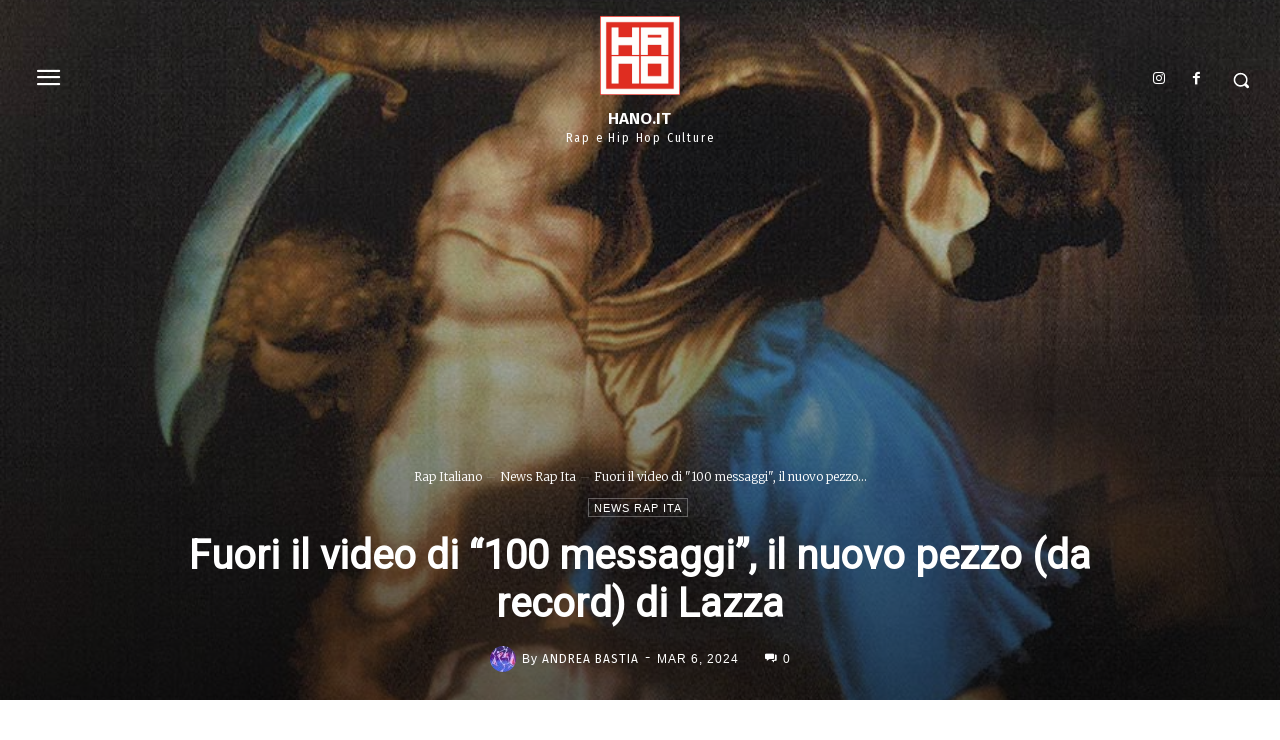

--- FILE ---
content_type: text/html; charset=UTF-8
request_url: https://www.hano.it/wp-admin/admin-ajax.php?td_theme_name=Newspaper&v=12.7.3
body_size: -203
content:
{"137472":148}

--- FILE ---
content_type: text/html; charset=utf-8
request_url: https://www.google.com/recaptcha/api2/aframe
body_size: 270
content:
<!DOCTYPE HTML><html><head><meta http-equiv="content-type" content="text/html; charset=UTF-8"></head><body><script nonce="dqOTnOVDPZLyXuGAAM7z2Q">/** Anti-fraud and anti-abuse applications only. See google.com/recaptcha */ try{var clients={'sodar':'https://pagead2.googlesyndication.com/pagead/sodar?'};window.addEventListener("message",function(a){try{if(a.source===window.parent){var b=JSON.parse(a.data);var c=clients[b['id']];if(c){var d=document.createElement('img');d.src=c+b['params']+'&rc='+(localStorage.getItem("rc::a")?sessionStorage.getItem("rc::b"):"");window.document.body.appendChild(d);sessionStorage.setItem("rc::e",parseInt(sessionStorage.getItem("rc::e")||0)+1);localStorage.setItem("rc::h",'1769910817449');}}}catch(b){}});window.parent.postMessage("_grecaptcha_ready", "*");}catch(b){}</script></body></html>